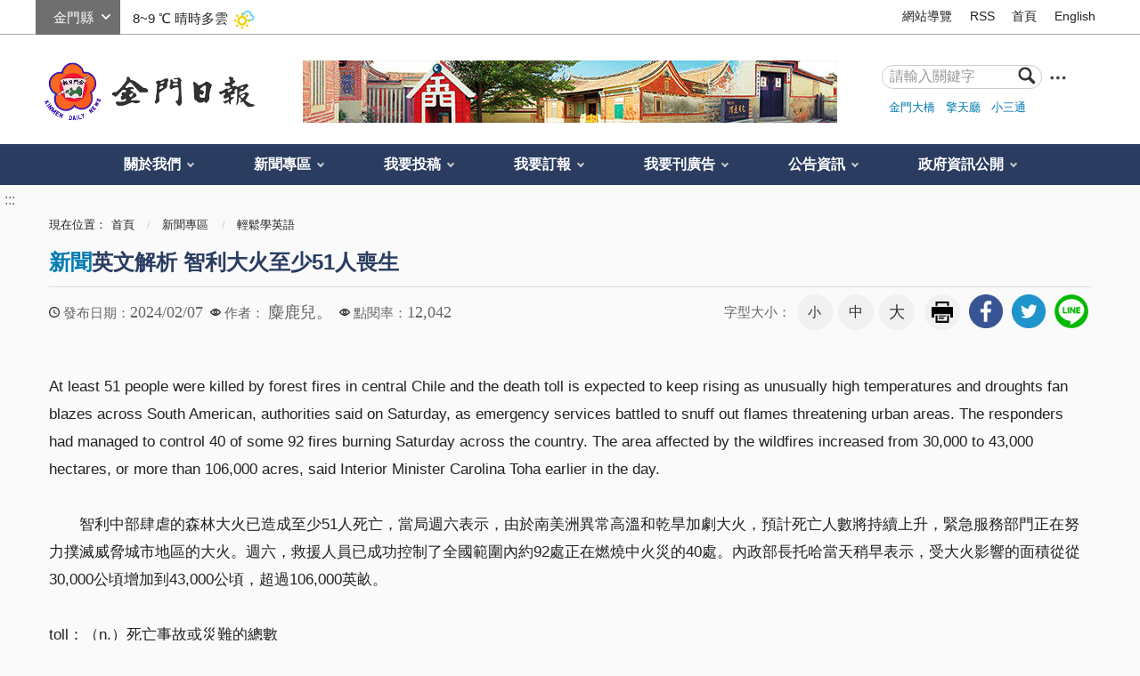

--- FILE ---
content_type: text/html; charset=utf-8
request_url: https://www.kmdn.gov.tw/1117/1271/1278/563558/
body_size: 19173
content:


<!doctype html>
<html xmlns:og='http://ogp.me/ns#' lang="zh-Hant" class="no-js">
<head>
    <meta charset="utf-8" />
    <meta name="description" content="At least 51 people were killed by forest fires in central Chile and the death toll is expected to keep rising as unusually high temperatures and droughts fan blazes across South American, authorities said on Saturday, as emergency services battled to snuff out flames threatening urban areas. The responders had managed to control 40 of some 92 fires burning Saturday across the country. The area affected by the wildfires increased from 30,000 to 43,000 hectares, or more than 106,000 acres, said Interior Minister Carolina Toha earlier in the day. 

　　智利中部肆虐的森林大火已造成至少51人死亡，當局週六表示，由於南美洲異常高溫和乾旱加劇大火，預計死亡人數將持續上升，緊急服務部門正在努力撲滅威脅城市地區的大火。週六，救援人員已成功控制了全國範圍內約92處正在燃燒中火災的40處。內政部長托哈當天稍早表示，受大火影響的面積從從30,000公頃增加到43,000公頃，超過106,000英畝。

  toll：（n.）死亡事故或災難的總數
  drought：（n.）乾旱
  fan：（v.）吹（使火更旺）
  blaze：（n.）大火; 火災; 火焰
  battle：（v.）奮戰；對抗
  snuff：（v.）消滅
  flame：（n.）火焰
  常見用於表示火焰的字有blaze、flame以及flare這三個單字，一般來說，flame這個單字用於簡單表示「一股火焰」或「火舌」，而如果要強調「燃燒過程的突然和迅速」就要使用flare這個單字，而blaze這個單字通常表示「火勢猛烈」，常見於新聞英文中，用來表示「大火」或「火災」。Flame若用來表示火災，則沒有blaze來得強烈。
  responder：（n.）首先到達現場處理緊急事件的現場急救人員
  urban：（n.）都會的；都市地區的
  hectare：（n.）公頃
　　
　　Hillside neighborhoods surrounding the coastal resort city of Vina del Mar are among those hardest hit and rescue teams were struggling to reach all the affected areas, Chilean authorities said. The president decreed a curfew in the area to help free up routes for emergency vehicles and to allow people to evacuate. Macarena Ripamonti, the mayor of Vina del Mar, described it as an “unprecedented tragedy” and said at least 372 people are missing. 
　　
　　智利當局表示，沿海旅遊城市比尼亞德爾馬週邊山區是受災最嚴重的地區，救援隊正在努力到達所有受影響地區。總統下令在該地區實施宵禁，以幫助騰出緊急車輛的路線並允許人們疏散。比尼亞德爾馬市長馬卡雷納&#183;裡帕蒙蒂 (Macarena Ripamonti) 形容這是一場「前所未有的悲劇」並表示至少有 372 人失蹤。

  coastal：（a.）位於海岸的；臨海的
  resort：（n.）度假勝地
  rescue：（n.）救援；營救
  struggle：（v.）掙扎；致力於
  decree：（v.）發出命令；下達政令
  curfew：（n.）宵禁（尤指戰爭或政治動盪時期實行的宵禁）；戒嚴
  route：（n.）路線
  evacuate：（v.）撤離
  unprecedented：（a.）史無前例的；空前的；絕無僅有的
  tragedy：（n.）悲劇

　　It is believed to be Chile&#39;s deadliest forest fire on record. The housing ministry said between 3,000 and 6,000 houses were impacted by the fires. President Gabriel Boric has declared a state of emergency to combat the forest fires encroaching on coastal cities in the Valparaiso region in central Chile and said he would make &quot;all necessary resources&quot; available to tackle the situation. Military personnel have been deployed alongside emergency services, and the cause of the fires is being investigated.
　　
　　據信這是智利有史以來最致命的森林火災。住房和城鄉建設部表示，有 3,000 至 6,000 棟房屋受到火災影響。總統加布里埃爾&#183;博里奇宣布進入緊急狀態，以撲滅侵蝕智利中部瓦爾帕萊索地區沿海城市的森林大火，並表示他將提供「所有必要的資源」來應對這種情況。軍事人員已與緊急服務人員一起部署，火災原因正在調查中。

  impact：（v.）影響
  最常用於表達「影響」的英文單字是affect，而influence會比較偏向是「思想上的影響」，若想要強調「對某人或某件事造成巨大的影響」則使用impact這個單字，有時候中文也會翻成「衝擊」，在政治或是商業上很常使用。
  deadly：（a.）致命的
  declare：（v.）宣布；宣告
  combat：（v.）戰鬥
  encroach：（v.）侵害
  tackle：（v.）處理；對付
  deploy：（v.）部署
  alongside：（prep.）與…一起
  investigate：（v.）調查">
    <meta name="keywords" content="英文原來這樣說(English Is A Piece of Cake)">
    <meta http-equiv="X-UA-Compatible" content="IE=edge">
    <meta name="viewport" content="width=device-width, initial-scale=1">
    <title>
        金門日報全球資訊網 -新聞英文解析 智利大火至少51人喪生 
    </title>
        <meta property="robots" content="At least 51 people were killed by forest fires in central Chile and the death toll is expected to keep rising as unusually high temperatures and droughts fan blazes across South American, authorities said on Saturday, as emergency services battled to snuff out flames threatening urban areas. The responders had managed to control 40 of some 92 fires burning Saturday across the country. The area affected by the wildfires increased from 30,000 to 43,000 hectares, or more than 106,000 acres, said Interior Minister Carolina Toha earlier in the day. 

　　智利中部肆虐的森林大火已造成至少51人死亡，當局週六表示，由於南美洲異常高溫和乾旱加劇大火，預計死亡人數將持續上升，緊急服務部門正在努力撲滅威脅城市地區的大火。週六，救援人員已成功控制了全國範圍內約92處正在燃燒中火災的40處。內政部長托哈當天稍早表示，受大火影響的面積從從30,000公頃增加到43,000公頃，超過106,000英畝。

  toll：（n.）死亡事故或災難的總數
  drought：（n.）乾旱
  fan：（v.）吹（使火更旺）
  blaze：（n.）大火; 火災; 火焰
  battle：（v.）奮戰；對抗
  snuff：（v.）消滅
  flame：（n.）火焰
  常見用於表示火焰的字有blaze、flame以及flare這三個單字，一般來說，flame這個單字用於簡單表示「一股火焰」或「火舌」，而如果要強調「燃燒過程的突然和迅速」就要使用flare這個單字，而blaze這個單字通常表示「火勢猛烈」，常見於新聞英文中，用來表示「大火」或「火災」。Flame若用來表示火災，則沒有blaze來得強烈。
  responder：（n.）首先到達現場處理緊急事件的現場急救人員
  urban：（n.）都會的；都市地區的
  hectare：（n.）公頃
　　
　　Hillside neighborhoods surrounding the coastal resort city of Vina del Mar are among those hardest hit and rescue teams were struggling to reach all the affected areas, Chilean authorities said. The president decreed a curfew in the area to help free up routes for emergency vehicles and to allow people to evacuate. Macarena Ripamonti, the mayor of Vina del Mar, described it as an “unprecedented tragedy” and said at least 372 people are missing. 
　　
　　智利當局表示，沿海旅遊城市比尼亞德爾馬週邊山區是受災最嚴重的地區，救援隊正在努力到達所有受影響地區。總統下令在該地區實施宵禁，以幫助騰出緊急車輛的路線並允許人們疏散。比尼亞德爾馬市長馬卡雷納&#183;裡帕蒙蒂 (Macarena Ripamonti) 形容這是一場「前所未有的悲劇」並表示至少有 372 人失蹤。

  coastal：（a.）位於海岸的；臨海的
  resort：（n.）度假勝地
  rescue：（n.）救援；營救
  struggle：（v.）掙扎；致力於
  decree：（v.）發出命令；下達政令
  curfew：（n.）宵禁（尤指戰爭或政治動盪時期實行的宵禁）；戒嚴
  route：（n.）路線
  evacuate：（v.）撤離
  unprecedented：（a.）史無前例的；空前的；絕無僅有的
  tragedy：（n.）悲劇

　　It is believed to be Chile&#39;s deadliest forest fire on record. The housing ministry said between 3,000 and 6,000 houses were impacted by the fires. President Gabriel Boric has declared a state of emergency to combat the forest fires encroaching on coastal cities in the Valparaiso region in central Chile and said he would make &quot;all necessary resources&quot; available to tackle the situation. Military personnel have been deployed alongside emergency services, and the cause of the fires is being investigated.
　　
　　據信這是智利有史以來最致命的森林火災。住房和城鄉建設部表示，有 3,000 至 6,000 棟房屋受到火災影響。總統加布里埃爾&#183;博里奇宣布進入緊急狀態，以撲滅侵蝕智利中部瓦爾帕萊索地區沿海城市的森林大火，並表示他將提供「所有必要的資源」來應對這種情況。軍事人員已與緊急服務人員一起部署，火災原因正在調查中。

  impact：（v.）影響
  最常用於表達「影響」的英文單字是affect，而influence會比較偏向是「思想上的影響」，若想要強調「對某人或某件事造成巨大的影響」則使用impact這個單字，有時候中文也會翻成「衝擊」，在政治或是商業上很常使用。
  deadly：（a.）致命的
  declare：（v.）宣布；宣告
  combat：（v.）戰鬥
  encroach：（v.）侵害
  tackle：（v.）處理；對付
  deploy：（v.）部署
  alongside：（prep.）與…一起
  investigate：（v.）調查" />
        <meta property="googlebot" content="At least 51 people were killed by forest fires in central Chile and the death toll is expected to keep rising as unusually high temperatures and droughts fan blazes across South American, authorities said on Saturday, as emergency services battled to snuff out flames threatening urban areas. The responders had managed to control 40 of some 92 fires burning Saturday across the country. The area affected by the wildfires increased from 30,000 to 43,000 hectares, or more than 106,000 acres, said Interior Minister Carolina Toha earlier in the day. 

　　智利中部肆虐的森林大火已造成至少51人死亡，當局週六表示，由於南美洲異常高溫和乾旱加劇大火，預計死亡人數將持續上升，緊急服務部門正在努力撲滅威脅城市地區的大火。週六，救援人員已成功控制了全國範圍內約92處正在燃燒中火災的40處。內政部長托哈當天稍早表示，受大火影響的面積從從30,000公頃增加到43,000公頃，超過106,000英畝。

  toll：（n.）死亡事故或災難的總數
  drought：（n.）乾旱
  fan：（v.）吹（使火更旺）
  blaze：（n.）大火; 火災; 火焰
  battle：（v.）奮戰；對抗
  snuff：（v.）消滅
  flame：（n.）火焰
  常見用於表示火焰的字有blaze、flame以及flare這三個單字，一般來說，flame這個單字用於簡單表示「一股火焰」或「火舌」，而如果要強調「燃燒過程的突然和迅速」就要使用flare這個單字，而blaze這個單字通常表示「火勢猛烈」，常見於新聞英文中，用來表示「大火」或「火災」。Flame若用來表示火災，則沒有blaze來得強烈。
  responder：（n.）首先到達現場處理緊急事件的現場急救人員
  urban：（n.）都會的；都市地區的
  hectare：（n.）公頃
　　
　　Hillside neighborhoods surrounding the coastal resort city of Vina del Mar are among those hardest hit and rescue teams were struggling to reach all the affected areas, Chilean authorities said. The president decreed a curfew in the area to help free up routes for emergency vehicles and to allow people to evacuate. Macarena Ripamonti, the mayor of Vina del Mar, described it as an “unprecedented tragedy” and said at least 372 people are missing. 
　　
　　智利當局表示，沿海旅遊城市比尼亞德爾馬週邊山區是受災最嚴重的地區，救援隊正在努力到達所有受影響地區。總統下令在該地區實施宵禁，以幫助騰出緊急車輛的路線並允許人們疏散。比尼亞德爾馬市長馬卡雷納&#183;裡帕蒙蒂 (Macarena Ripamonti) 形容這是一場「前所未有的悲劇」並表示至少有 372 人失蹤。

  coastal：（a.）位於海岸的；臨海的
  resort：（n.）度假勝地
  rescue：（n.）救援；營救
  struggle：（v.）掙扎；致力於
  decree：（v.）發出命令；下達政令
  curfew：（n.）宵禁（尤指戰爭或政治動盪時期實行的宵禁）；戒嚴
  route：（n.）路線
  evacuate：（v.）撤離
  unprecedented：（a.）史無前例的；空前的；絕無僅有的
  tragedy：（n.）悲劇

　　It is believed to be Chile&#39;s deadliest forest fire on record. The housing ministry said between 3,000 and 6,000 houses were impacted by the fires. President Gabriel Boric has declared a state of emergency to combat the forest fires encroaching on coastal cities in the Valparaiso region in central Chile and said he would make &quot;all necessary resources&quot; available to tackle the situation. Military personnel have been deployed alongside emergency services, and the cause of the fires is being investigated.
　　
　　據信這是智利有史以來最致命的森林火災。住房和城鄉建設部表示，有 3,000 至 6,000 棟房屋受到火災影響。總統加布里埃爾&#183;博里奇宣布進入緊急狀態，以撲滅侵蝕智利中部瓦爾帕萊索地區沿海城市的森林大火，並表示他將提供「所有必要的資源」來應對這種情況。軍事人員已與緊急服務人員一起部署，火災原因正在調查中。

  impact：（v.）影響
  最常用於表達「影響」的英文單字是affect，而influence會比較偏向是「思想上的影響」，若想要強調「對某人或某件事造成巨大的影響」則使用impact這個單字，有時候中文也會翻成「衝擊」，在政治或是商業上很常使用。
  deadly：（a.）致命的
  declare：（v.）宣布；宣告
  combat：（v.）戰鬥
  encroach：（v.）侵害
  tackle：（v.）處理；對付
  deploy：（v.）部署
  alongside：（prep.）與…一起
  investigate：（v.）調查" />
        <meta name="section" property="article:section" itemprop="articleSection" content="輕鬆學英語" />
        <meta name="parsely-section" content="輕鬆學英語" data-ephemeral="true" />
    <meta name="DC.Title" content="英文原來這樣說(English Is A Piece of Cake)">
    <meta name="DC.Subject" content="英文原來這樣說(English Is A Piece of Cake)">
    <meta name="DC.Creator" content="金門日報">
    <meta name="DC.Description" content="At least 51 people were killed by forest fires in central Chile and the death toll is expected to keep rising as unusually high temperatures and droughts fan blazes across South American, authorities said on Saturday, as emergency services battled to snuff out flames threatening urban areas. The responders had managed to control 40 of some 92 fires burning Saturday across the country. The area affected by the wildfires increased from 30,000 to 43,000 hectares, or more than 106,000 acres, said Interior Minister Carolina Toha earlier in the day. 

　　智利中部肆虐的森林大火已造成至少51人死亡，當局週六表示，由於南美洲異常高溫和乾旱加劇大火，預計死亡人數將持續上升，緊急服務部門正在努力撲滅威脅城市地區的大火。週六，救援人員已成功控制了全國範圍內約92處正在燃燒中火災的40處。內政部長托哈當天稍早表示，受大火影響的面積從從30,000公頃增加到43,000公頃，超過106,000英畝。

  toll：（n.）死亡事故或災難的總數
  drought：（n.）乾旱
  fan：（v.）吹（使火更旺）
  blaze：（n.）大火; 火災; 火焰
  battle：（v.）奮戰；對抗
  snuff：（v.）消滅
  flame：（n.）火焰
  常見用於表示火焰的字有blaze、flame以及flare這三個單字，一般來說，flame這個單字用於簡單表示「一股火焰」或「火舌」，而如果要強調「燃燒過程的突然和迅速」就要使用flare這個單字，而blaze這個單字通常表示「火勢猛烈」，常見於新聞英文中，用來表示「大火」或「火災」。Flame若用來表示火災，則沒有blaze來得強烈。
  responder：（n.）首先到達現場處理緊急事件的現場急救人員
  urban：（n.）都會的；都市地區的
  hectare：（n.）公頃
　　
　　Hillside neighborhoods surrounding the coastal resort city of Vina del Mar are among those hardest hit and rescue teams were struggling to reach all the affected areas, Chilean authorities said. The president decreed a curfew in the area to help free up routes for emergency vehicles and to allow people to evacuate. Macarena Ripamonti, the mayor of Vina del Mar, described it as an “unprecedented tragedy” and said at least 372 people are missing. 
　　
　　智利當局表示，沿海旅遊城市比尼亞德爾馬週邊山區是受災最嚴重的地區，救援隊正在努力到達所有受影響地區。總統下令在該地區實施宵禁，以幫助騰出緊急車輛的路線並允許人們疏散。比尼亞德爾馬市長馬卡雷納&#183;裡帕蒙蒂 (Macarena Ripamonti) 形容這是一場「前所未有的悲劇」並表示至少有 372 人失蹤。

  coastal：（a.）位於海岸的；臨海的
  resort：（n.）度假勝地
  rescue：（n.）救援；營救
  struggle：（v.）掙扎；致力於
  decree：（v.）發出命令；下達政令
  curfew：（n.）宵禁（尤指戰爭或政治動盪時期實行的宵禁）；戒嚴
  route：（n.）路線
  evacuate：（v.）撤離
  unprecedented：（a.）史無前例的；空前的；絕無僅有的
  tragedy：（n.）悲劇

　　It is believed to be Chile&#39;s deadliest forest fire on record. The housing ministry said between 3,000 and 6,000 houses were impacted by the fires. President Gabriel Boric has declared a state of emergency to combat the forest fires encroaching on coastal cities in the Valparaiso region in central Chile and said he would make &quot;all necessary resources&quot; available to tackle the situation. Military personnel have been deployed alongside emergency services, and the cause of the fires is being investigated.
　　
　　據信這是智利有史以來最致命的森林火災。住房和城鄉建設部表示，有 3,000 至 6,000 棟房屋受到火災影響。總統加布里埃爾&#183;博里奇宣布進入緊急狀態，以撲滅侵蝕智利中部瓦爾帕萊索地區沿海城市的森林大火，並表示他將提供「所有必要的資源」來應對這種情況。軍事人員已與緊急服務人員一起部署，火災原因正在調查中。

  impact：（v.）影響
  最常用於表達「影響」的英文單字是affect，而influence會比較偏向是「思想上的影響」，若想要強調「對某人或某件事造成巨大的影響」則使用impact這個單字，有時候中文也會翻成「衝擊」，在政治或是商業上很常使用。
  deadly：（a.）致命的
  declare：（v.）宣布；宣告
  combat：（v.）戰鬥
  encroach：（v.）侵害
  tackle：（v.）處理；對付
  deploy：（v.）部署
  alongside：（prep.）與…一起
  investigate：（v.）調查">
    <meta name="DC.Publisher" content="金門日報">
    <meta name="DC.Contributor" content="金門日報">
    <meta name="DC.coverage.t.max" content="2000-01-01">
    <meta name="DC.coverage.t.min" content="2000-01-01">
    <meta name="DC.Date" content="2015-08-14 03:58">
    <meta name="DC.Type" content="page">
    <meta name="DC.Format" content="HTML">
    <meta name="DC.Identifier" content="371015300L">
    <meta name="DC.Relation" content="金門縣金門日報社首頁">
    <meta name="DC.Source" content="金門縣金門日報社">
    <meta name="DC.Language" content="zh-TW">
    <meta name="DC.Coverage" content="2000-01-01">
    <meta name="DC.Rights" content="2075-12-31">
    <meta name="Category.Cake" content="J40">
    <meta name="Category.Theme" content="9Z0">
    <meta name="Category.Service" content="IZ0">
    <meta property="og:title" content="-新聞英文解析 智利大火至少51人喪生 " />
    <meta property="og:description" content="At least 51 people were killed by forest fires in central Chile and the death toll is expected to keep rising as unusually high temperatures and droughts fan blazes across South American, authorities said on Saturday, as emergency services battled to snuff out flames threatening urban areas. The responders had managed to control 40 of some 92 fires burning Saturday across the country. The area affected by the wildfires increased from 30,000 to 43,000 hectares, or more than 106,000 acres, said Interior Minister Carolina Toha earlier in the day. 

　　智利中部肆虐的森林大火已造成至少51人死亡，當局週六表示，由於南美洲異常高溫和乾旱加劇大火，預計死亡人數將持續上升，緊急服務部門正在努力撲滅威脅城市地區的大火。週六，救援人員已成功控制了全國範圍內約92處正在燃燒中火災的40處。內政部長托哈當天稍早表示，受大火影響的面積從從30,000公頃增加到43,000公頃，超過106,000英畝。

  toll：（n.）死亡事故或災難的總數
  drought：（n.）乾旱
  fan：（v.）吹（使火更旺）
  blaze：（n.）大火; 火災; 火焰
  battle：（v.）奮戰；對抗
  snuff：（v.）消滅
  flame：（n.）火焰
  常見用於表示火焰的字有blaze、flame以及flare這三個單字，一般來說，flame這個單字用於簡單表示「一股火焰」或「火舌」，而如果要強調「燃燒過程的突然和迅速」就要使用flare這個單字，而blaze這個單字通常表示「火勢猛烈」，常見於新聞英文中，用來表示「大火」或「火災」。Flame若用來表示火災，則沒有blaze來得強烈。
  responder：（n.）首先到達現場處理緊急事件的現場急救人員
  urban：（n.）都會的；都市地區的
  hectare：（n.）公頃
　　
　　Hillside neighborhoods surrounding the coastal resort city of Vina del Mar are among those hardest hit and rescue teams were struggling to reach all the affected areas, Chilean authorities said. The president decreed a curfew in the area to help free up routes for emergency vehicles and to allow people to evacuate. Macarena Ripamonti, the mayor of Vina del Mar, described it as an “unprecedented tragedy” and said at least 372 people are missing. 
　　
　　智利當局表示，沿海旅遊城市比尼亞德爾馬週邊山區是受災最嚴重的地區，救援隊正在努力到達所有受影響地區。總統下令在該地區實施宵禁，以幫助騰出緊急車輛的路線並允許人們疏散。比尼亞德爾馬市長馬卡雷納&#183;裡帕蒙蒂 (Macarena Ripamonti) 形容這是一場「前所未有的悲劇」並表示至少有 372 人失蹤。

  coastal：（a.）位於海岸的；臨海的
  resort：（n.）度假勝地
  rescue：（n.）救援；營救
  struggle：（v.）掙扎；致力於
  decree：（v.）發出命令；下達政令
  curfew：（n.）宵禁（尤指戰爭或政治動盪時期實行的宵禁）；戒嚴
  route：（n.）路線
  evacuate：（v.）撤離
  unprecedented：（a.）史無前例的；空前的；絕無僅有的
  tragedy：（n.）悲劇

　　It is believed to be Chile&#39;s deadliest forest fire on record. The housing ministry said between 3,000 and 6,000 houses were impacted by the fires. President Gabriel Boric has declared a state of emergency to combat the forest fires encroaching on coastal cities in the Valparaiso region in central Chile and said he would make &quot;all necessary resources&quot; available to tackle the situation. Military personnel have been deployed alongside emergency services, and the cause of the fires is being investigated.
　　
　　據信這是智利有史以來最致命的森林火災。住房和城鄉建設部表示，有 3,000 至 6,000 棟房屋受到火災影響。總統加布里埃爾&#183;博里奇宣布進入緊急狀態，以撲滅侵蝕智利中部瓦爾帕萊索地區沿海城市的森林大火，並表示他將提供「所有必要的資源」來應對這種情況。軍事人員已與緊急服務人員一起部署，火災原因正在調查中。

  impact：（v.）影響
  最常用於表達「影響」的英文單字是affect，而influence會比較偏向是「思想上的影響」，若想要強調「對某人或某件事造成巨大的影響」則使用impact這個單字，有時候中文也會翻成「衝擊」，在政治或是商業上很常使用。
  deadly：（a.）致命的
  declare：（v.）宣布；宣告
  combat：（v.）戰鬥
  encroach：（v.）侵害
  tackle：（v.）處理；對付
  deploy：（v.）部署
  alongside：（prep.）與…一起
  investigate：（v.）調查" />
    <meta property="og:type" content="website" />
    <meta property="og:url" content="https://www.kmdn.gov.tw/1117/1271/1278/255714/" />
    <meta property="og:image" content="https://www.kmdn.gov.tw/media/131565/fblogo-ss.jpg" />
    <!-- slick css-->
    <link href="/Content/A/vendor/slick/slick.css" rel="stylesheet">
    <link href="/Content/A/vendor/slick/slick-theme.css" rel="stylesheet">
        <!-- hyUI css -->
    <link rel="stylesheet" href="/Content/A/css/hyui.css">
    <!-- favicon -->
    <link href="/Content/A/images/favicon.png" rel="icon" type="image/x-icon">
    <!--HTML5 Shim and Respond.js IE8 support of HTML5 elements and media queries [if lt IE 9]>
    <script src="/Content/A/js/html5shiv.js"></script>
    <script src="/Content/A/js/respond.min.js"></script>
    <![endif]-->
    <script type="text/javascript" src="/Content/A/js/jquery-3.5.1.min.js"></script>
    <script>
        (function (i, s, o, g, r, a, m) {
            i['GoogleAnalyticsObject'] = r; i[r] = i[r] || function () {
                (i[r].q = i[r].q || []).push(arguments)
            }, i[r].l = 1 * new Date(); a = s.createElement(o),
                m = s.getElementsByTagName(o)[0]; a.async = 1; a.src = g; m.parentNode.insertBefore(a, m)
        })(window, document, 'script', '//www.google-analytics.com/analytics.js', 'ga');

        ga('create', 'UA-66284228-1', 'auto');
        ga('send', 'pageview');
    </script>
    
            <!--
            <link rel="stylesheet" href="/Content/A/css/">
            
                -->
        
</head>
<body>
    <!-- 直接跳主內容區 -->
    <a class="goCenter" href="#center" tabindex="1" title="按Enter到主內容區">按Enter到主內容區</a>
    <!-- wrapper Start -->
    <div class="wrapper">
        

<header class="header">
    <div class="container">
        <a class="accesskey" href="#aU" id="aU" accesskey="U" title="網站標題" tabindex="2">:::</a>
<!-- navigation Start -->
<nav class="navigation">
        <script>
            var iniWtID = "wtIniv";
            function changeWt(myId) {
                $("#wtIniv").remove();
                $("#" + iniWtID).hide();
                $("#wt" + myId).show();
                iniWtID = "wt" + myId;
            }
            $(document).ready(function () {
                $("#wtchange").change(function () {
                    var myId = $(this).val();
                    changeWt(myId);
                });
            });
        </script>
        <div class="weather">
            <div class="form_grp">
                <label for="wtchange">選縣市</label>
                <select name="wtchange" id="wtchange">
                        <option value="嘉義縣" >嘉義縣</option>
                        <option value="新北市" >新北市</option>
                        <option value="嘉義市" >嘉義市</option>
                        <option value="新竹縣" >新竹縣</option>
                        <option value="新竹市" >新竹市</option>
                        <option value="臺北市" >臺北市</option>
                        <option value="臺南市" >臺南市</option>
                        <option value="宜蘭縣" >宜蘭縣</option>
                        <option value="苗栗縣" >苗栗縣</option>
                        <option value="雲林縣" >雲林縣</option>
                        <option value="花蓮縣" >花蓮縣</option>
                        <option value="臺中市" >臺中市</option>
                        <option value="臺東縣" >臺東縣</option>
                        <option value="桃園市" >桃園市</option>
                        <option value="南投縣" >南投縣</option>
                        <option value="高雄市" >高雄市</option>
                        <option value="金門縣" selected='selected'>金門縣</option>
                        <option value="屏東縣" >屏東縣</option>
                        <option value="基隆市" >基隆市</option>
                        <option value="澎湖縣" >澎湖縣</option>
                        <option value="彰化縣" >彰化縣</option>
                        <option value="連江縣" >連江縣</option>
                </select>
            </div>
            <div id="wtIniv" class="temp">
                    <span> 8~9 ℃ </span><span>晴時多雲</span><img src="/Content/A/images/weathericon/2.png" alt="">
            </div>
                <div id="wt嘉義縣" class="temp" style="display:none;">
                    <span> 12~15 ℃ </span><span>多雲</span><img src="/Content/A/images/weathericon/4.png" alt="">
                </div>
                <div id="wt新北市" class="temp" style="display:none;">
                    <span> 12~12 ℃ </span><span>陰短暫雨</span><img src="/Content/A/images/weathericon/11.png" alt="">
                </div>
                <div id="wt嘉義市" class="temp" style="display:none;">
                    <span> 12~15 ℃ </span><span>多雲時陰</span><img src="/Content/A/images/weathericon/5.png" alt="">
                </div>
                <div id="wt新竹縣" class="temp" style="display:none;">
                    <span> 12~12 ℃ </span><span>陰天</span><img src="/Content/A/images/weathericon/7.png" alt="">
                </div>
                <div id="wt新竹市" class="temp" style="display:none;">
                    <span> 12~12 ℃ </span><span>陰天</span><img src="/Content/A/images/weathericon/7.png" alt="">
                </div>
                <div id="wt臺北市" class="temp" style="display:none;">
                    <span> 12~13 ℃ </span><span>陰短暫雨</span><img src="/Content/A/images/weathericon/11.png" alt="">
                </div>
                <div id="wt臺南市" class="temp" style="display:none;">
                    <span> 13~16 ℃ </span><span>多雲</span><img src="/Content/A/images/weathericon/4.png" alt="">
                </div>
                <div id="wt宜蘭縣" class="temp" style="display:none;">
                    <span> 13~13 ℃ </span><span>陰短暫雨</span><img src="/Content/A/images/weathericon/11.png" alt="">
                </div>
                <div id="wt苗栗縣" class="temp" style="display:none;">
                    <span> 11~13 ℃ </span><span>陰時多雲</span><img src="/Content/A/images/weathericon/6.png" alt="">
                </div>
                <div id="wt雲林縣" class="temp" style="display:none;">
                    <span> 12~15 ℃ </span><span>多雲時陰</span><img src="/Content/A/images/weathericon/5.png" alt="">
                </div>
                <div id="wt花蓮縣" class="temp" style="display:none;">
                    <span> 15~15 ℃ </span><span>陰天</span><img src="/Content/A/images/weathericon/7.png" alt="">
                </div>
                <div id="wt臺中市" class="temp" style="display:none;">
                    <span> 13~15 ℃ </span><span>陰時多雲</span><img src="/Content/A/images/weathericon/6.png" alt="">
                </div>
                <div id="wt臺東縣" class="temp" style="display:none;">
                    <span> 15~16 ℃ </span><span>陰天</span><img src="/Content/A/images/weathericon/7.png" alt="">
                </div>
                <div id="wt桃園市" class="temp" style="display:none;">
                    <span> 12~12 ℃ </span><span>陰短暫雨</span><img src="/Content/A/images/weathericon/11.png" alt="">
                </div>
                <div id="wt南投縣" class="temp" style="display:none;">
                    <span> 11~15 ℃ </span><span>多雲時陰</span><img src="/Content/A/images/weathericon/5.png" alt="">
                </div>
                <div id="wt高雄市" class="temp" style="display:none;">
                    <span> 14~18 ℃ </span><span>晴時多雲</span><img src="/Content/A/images/weathericon/2.png" alt="">
                </div>
                <div id="wt金門縣" class="temp" style="display:none;">
                    <span> 8~9 ℃ </span><span>晴時多雲</span><img src="/Content/A/images/weathericon/2.png" alt="">
                </div>
                <div id="wt屏東縣" class="temp" style="display:none;">
                    <span> 14~19 ℃ </span><span>晴時多雲</span><img src="/Content/A/images/weathericon/2.png" alt="">
                </div>
                <div id="wt基隆市" class="temp" style="display:none;">
                    <span> 13~13 ℃ </span><span>陰有雨</span><img src="/Content/A/images/weathericon/14.png" alt="">
                </div>
                <div id="wt澎湖縣" class="temp" style="display:none;">
                    <span> 15~15 ℃ </span><span>陰天</span><img src="/Content/A/images/weathericon/7.png" alt="">
                </div>
                <div id="wt彰化縣" class="temp" style="display:none;">
                    <span> 13~15 ℃ </span><span>陰時多雲</span><img src="/Content/A/images/weathericon/6.png" alt="">
                </div>
                <div id="wt連江縣" class="temp" style="display:none;">
                    <span> 7~8 ℃ </span><span>陰天</span><img src="/Content/A/images/weathericon/7.png" alt="">
                </div>
        </div>
        <!-- weather END -->
                    <ul>
                            <li><a href="/1119/3090/" target="_self" title="網站導覽">網站導覽</a></li>
                            <li><a href="/1119/1120/1409/" target="_self" title="RSS">RSS</a></li>
                            <li><a href="https://www.kmdn.gov.tw/" target="_self" title="首頁">首頁</a></li>
                            <li><a href="https://www.kmdn.gov.tw/350690/350692/350693/" target="_self" title="English">English</a></li>

                </ul>
</nav>
<!-- navigation End -->
<div class="flex_wrapper">
    <h1>
        <a href="https://www.kmdn.gov.tw" title="logo"><img src="/Content/A//images/logo.png" alt="回首頁" /></a>
    </h1>
    <div class="banner_area">
                        <img src="/media/114257642/金門日報社預設圖.jpg" alt="" />

    </div>

    <!-- Search Start -->
    <div class="search">
        <div class="form_grp">
            <form action="/1119/查詢結果條列/">
                <label for="searchkey">搜尋</label>
                <input name="q" id="searchkey" type="text" placeholder="請輸入關鍵字" accesskey="S">
                <input name="searchsubmit" type="submit" title="查詢" value="查詢" />
            </form>
        </div>
        <a target="_blank" class="search_advanced" href="http://www.google.com.tw/advanced_search?hl=zh-TW&amp;amp;as_q=&amp;amp;num=100&amp;amp;as_sitesearch=https://www.kmdn.gov.tw&amp;amp;sitetitle" title="進階查詢(另開新視窗)"><img src="/Content/A//images/icon_search_more.png" alt="進階查詢(另開新視窗)"></a>
        <div class="keywordHot">
                    <ul>
                            <li><a href="/1119/查詢結果條列/?q=金門大橋" title="金門大橋">金門大橋</a></li>
                            <li><a href="/1119/查詢結果條列/?q=擎天廳" title="擎天廳">擎天廳</a></li>
                            <li><a href="/1119/查詢結果條列/?q=小三通" title="小三通">小三通</a></li>
                    </ul>
        </div>
    </div>
</div>
<!-- Search End -->
<!-- noscript -->
<noscript>
    您的瀏覽器不支援JavaScript語法，JavaScript語法並不影響內容的陳述。您可使用按鍵盤上的Ctrl鍵+ (+)鍵放大/(-)鍵縮小來改變字型大小；回到上一頁可使用瀏覽器提供的 Alt+左方向鍵(←) 快速鍵功能；列印可使用瀏覽器提供的(Ctrl+P)功能。您的瀏覽器，不支援script語法，若您的瀏覽器無法支援請點選此超連結 <a href="#" title="網站導覽">網站導覽</a>
</noscript>
        <!-- menu Start -->
        <nav class="menu">
            <ul>
        <li>
            <a href="/1117/1059/" title="關於我們">關於我們</a>
    <ul>
            <li>
                <a href="/1117/1059/1379/1375/" title="歷史沿革" target="_self">歷史沿革</a>
            </li>
            <li>
                <a href="/1117/1059/1380/1073/" title="地理位置" target="_self">地理位置</a>
            </li>
            <li>
                <a href="/1117/1059/1066/1070/" title="社長簡歷" target="_self">社長簡歷</a>
            </li>
            <li>
                <a href="/1117/1059/1382/" title="便民服務" target="_self">便民服務</a>
            </li>
            <li>
                <a href="/1117/1059/2947/" title="意見信箱" target="_self">意見信箱</a>
            </li>
            <li>
                <a href="/1117/1059/1156/" title="檔案下載" target="_self">檔案下載</a>
            </li>
            <li>
                <a href="https://www.facebook.com/kinmendailynews/" title="粉絲專頁(另開新視窗)" target="_blank">粉絲專頁</a>
            </li>
    </ul>
        </li>
        <li>
            <a href="/1117/1271/" title="新聞專區">新聞專區</a>
    <ul>
            <li>
                <a href="/1117/1271/287081/" title="快訊" target="_self">快訊</a>
            </li>
            <li>
                <a href="/1117/1271/1272/" title="地方新聞" target="_self">地方新聞</a>
            </li>
            <li>
                <a href="/1117/1271/1273/" title="社論" target="_self">社論</a>
            </li>
            <li>
                <a href="/1117/1271/1274/" title="副刊文學" target="_self">副刊文學</a>
            </li>
            <li>
                <a href="/1117/1271/1275/" title="浯江夜話" target="_self">浯江夜話</a>
            </li>
            <li>
                <a href="/1117/1271/1277/" title="學生園地" target="_self">學生園地</a>
            </li>
            <li>
                <a href="/1117/1271/4189/" title="金經樂道" target="_self">金經樂道</a>
            </li>
            <li>
                <a href="/1117/1271/1276/" title="言論廣場" target="_self">言論廣場</a>
            </li>
            <li>
                <a href="/1117/1271/1278/" title="輕鬆學英語" target="_self">輕鬆學英語</a>
            </li>
            <li>
                <a href="/1117/1271/1279/" title="僑訊" target="_self">僑訊</a>
            </li>
            <li>
                <a href="/1117/1271/361204/" title="水陸法會" target="_self">水陸法會</a>
            </li>
    </ul>
        </li>
        <li>
            <a href="/1117/300550/" title="我要投稿">我要投稿</a>
    <ul>
            <li>
                <a href="/1117/300550/300744/300745/" title="文章投稿" target="_self">文章投稿</a>
            </li>
    </ul>
        </li>
        <li>
            <a href="/1117/300551/" title="我要訂報">我要訂報</a>
    <ul>
            <li>
                <a href="/1117/300551/1153/" title="訂報服務" target="_self">訂報服務</a>
            </li>
            <li>
                <a href="/1117/300551/1401/" title="訂閱電子報" target="_self">訂閱電子報</a>
            </li>
    </ul>
        </li>
        <li>
            <a href="/1117/357462/" title="我要刊廣告">我要刊廣告</a>
    <ul>
            <li>
                <a href="/1117/357462/302053/302054/" title="刊登廣告" target="_self">刊登廣告</a>
            </li>
            <li>
                <a href="/1117/357462/359895/359896/" title="刊登訃聞" target="_self">刊登訃聞</a>
            </li>
            <li>
                <a href="/1117/357462/307556/307560/" title="刊登網路廣告" target="_self">刊登網路廣告</a>
            </li>
    </ul>
        </li>
        <li>
            <a href="/1117/271930/" title="公告資訊">公告資訊</a>
    <ul>
            <li>
                <a href="/1117/271930/271932/365090/" title="徵才" target="_self">徵才</a>
            </li>
            <li>
                <a href="/1117/271930/1114/" title="友善連結" target="_self">友善連結</a>
            </li>
            <li>
                <a href="/1117/271930/1113/" title="相片媒體專區" target="_self">相片媒體專區</a>
            </li>
            <li>
                <a href="/1117/271930/1160/" title="常見問答" target="_self">常見問答</a>
            </li>
    </ul>
        </li>
        <li>
            <a href="/1117/291248/" title="政府資訊公開">政府資訊公開</a>
    <ul>
            <li>
                <a href="/1117/291248/291249/291253/" title="組織職掌" target="_self">組織職掌</a>
            </li>
            <li>
                <a href="/1117/291248/291251/291254/" title="聯絡資訊" target="_self">聯絡資訊</a>
            </li>
            <li>
                <a href="/1117/291248/291250/" title="預算及決算書" target="_self">預算及決算書</a>
            </li>
            <li>
                <a href="/1117/291248/298701/" title="大事紀專區" target="_self">大事紀專區</a>
            </li>
    </ul>
        </li>
            </ul>
        </nav>
        <!-- menu End -->
    </div>
</header>

<div id="center" class="main innerpage">
    <!-- 內頁新增一個classname-->
    <a class="accesskey" href="#aC" id="aC" accesskey="C" title="主要內容區">:::</a>
    <div class="container">

        <div class="breadcrumb">
            現在位置：<ul>
                        <li><a href="/" title="首頁">首頁</a></li>
                        <li>
                            <a href="/1117/1271/" title="新聞專區">新聞專區</a>
                        </li>
                        <li>
                            <a href="/1117/1271/1278/" title="輕鬆學英語">輕鬆學英語</a>
                        </li>
                
            </ul>
        </div>
        
    <h2 class="title">
            <span>新聞</span>英文解析 智利大火至少51人喪生     </h2>
    <div class="function_panel">
        <div class="publish_time">
            <span>發布日期：</span><time>2024/02/07</time>
        </div>
            <div class="click_rate">
                <span>作者：</span>
                <span class="times">
麋鹿兒。                    
                </span>
            </div>
        <div class="click_rate">
            <span>點閱率：</span><span class="times">12,042</span>
        </div>
        
        <!-- 文字大小 -->
        <div class="font_size">
            <span>字型大小：</span>
            <!-- 英文用<span>font-size：</span> -->
            <ul>
                <li><a href="#" class="small" title="字級:小">小</a></li>
                <li><a href="#" class="medium" title="字級:中">中</a></li>
                <li><a href="#" class="large" title="字級:大">大</a></li>
            </ul>
        </div>
        <!-- function功能區塊 -->
        <div class="function">
            <ul>
                <li class="print"><a href="?cprint=pt" title="友善列印" role="link">友善列印</a></li>
            </ul>
        </div>
        <div class="share">
            <ul>
                <li><a href="http://www.facebook.com/share.php?u=https://www.kmdn.gov.tw/1117/1271/1278/563558/" title="facebook" role="link"><img src="/Content/A/images/basic/icon_facebook.png" alt="facebook"></a></li>
                <li><a href="https://twitter.com/share?text=新聞英文解析 智利大火至少51人喪生 &url=https://www.kmdn.gov.tw/1117/1271/1278/563558/" title="twitter" role="link"><img src="/Content/A/images/basic/icon_twitter.png" alt="twitter"></a></li>
                <li><a href="http://line.me/R/msg/text/?https://www.kmdn.gov.tw/1117/1271/1278/563558/" title="line" role="link"><img src="/Content/A/images/basic/icon_line.png" alt="line"></a></li>
            </ul>
        </div>

    </div>
    <section class="cp">
        <p>
    At  least  51  people  were  killed  by  forest  fires  in  central  Chile  and  the  death  toll  is  expected  to  keep  rising  as  unusually  high  temperatures  and  droughts  fan  blazes  across  South  American,  authorities  said  on  Saturday,  as  emergency  services  battled  to  snuff  out  flames  threatening  urban  areas.  The  responders  had  managed  to  control  40  of  some  92  fires  burning  Saturday  across  the  country.  The  area  affected  by  the  wildfires  increased  from  30,000  to  43,000  hectares,  or  more  than  106,000  acres,  said  Interior  Minister  Carolina  Toha  earlier  in  the  day.  <br/><br/>　　智利中部肆虐的森林大火已造成至少51人死亡，當局週六表示，由於南美洲異常高溫和乾旱加劇大火，預計死亡人數將持續上升，緊急服務部門正在努力撲滅威脅城市地區的大火。週六，救援人員已成功控制了全國範圍內約92處正在燃燒中火災的40處。內政部長托哈當天稍早表示，受大火影響的面積從從30,000公頃增加到43,000公頃，超過106,000英畝。<br/><br/>    toll：（n.）死亡事故或災難的總數<br/>    drought：（n.）乾旱<br/>    fan：（v.）吹（使火更旺）<br/>    blaze：（n.）大火;  火災;  火焰<br/>    battle：（v.）奮戰；對抗<br/>    snuff：（v.）消滅<br/>    flame：（n.）火焰<br/>    常見用於表示火焰的字有blaze、flame以及flare這三個單字，一般來說，flame這個單字用於簡單表示「一股火焰」或「火舌」，而如果要強調「燃燒過程的突然和迅速」就要使用flare這個單字，而blaze這個單字通常表示「火勢猛烈」，常見於新聞英文中，用來表示「大火」或「火災」。Flame若用來表示火災，則沒有blaze來得強烈。<br/>    responder：（n.）首先到達現場處理緊急事件的現場急救人員<br/>    urban：（n.）都會的；都市地區的<br/>    hectare：（n.）公頃<br/>　　<br/>　　Hillside  neighborhoods  surrounding  the  coastal  resort  city  of  Vina  del  Mar  are  among  those  hardest  hit  and  rescue  teams  were  struggling  to  reach  all  the  affected  areas,  Chilean  authorities  said.  The  president  decreed  a  curfew  in  the  area  to  help  free  up  routes  for  emergency  vehicles  and  to  allow  people  to  evacuate.  Macarena  Ripamonti,  the  mayor  of  Vina  del  Mar,  described  it  as  an  “unprecedented  tragedy”  and  said  at  least  372  people  are  missing.  <br/>　　<br/>　　智利當局表示，沿海旅遊城市比尼亞德爾馬週邊山區是受災最嚴重的地區，救援隊正在努力到達所有受影響地區。總統下令在該地區實施宵禁，以幫助騰出緊急車輛的路線並允許人們疏散。比尼亞德爾馬市長馬卡雷納·裡帕蒙蒂  (Macarena  Ripamonti)  形容這是一場「前所未有的悲劇」並表示至少有  372  人失蹤。<br/><br/>    coastal：（a.）位於海岸的；臨海的<br/>    resort：（n.）度假勝地<br/>    rescue：（n.）救援；營救<br/>    struggle：（v.）掙扎；致力於<br/>    decree：（v.）發出命令；下達政令<br/>    curfew：（n.）宵禁（尤指戰爭或政治動盪時期實行的宵禁）；戒嚴<br/>    route：（n.）路線<br/>    evacuate：（v.）撤離<br/>    unprecedented：（a.）史無前例的；空前的；絕無僅有的<br/>    tragedy：（n.）悲劇<br/><br/>　　It  is  believed  to  be  Chile's  deadliest  forest  fire  on  record.  The  housing  ministry  said  between  3,000  and  6,000  houses  were  impacted  by  the  fires.  President  Gabriel  Boric  has  declared  a  state  of  emergency  to  combat  the  forest  fires  encroaching  on  coastal  cities  in  the  Valparaiso  region  in  central  Chile  and  said  he  would  make  "all  necessary  resources"  available  to  tackle  the  situation.  Military  personnel  have  been  deployed  alongside  emergency  services,  and  the  cause  of  the  fires  is  being  investigated.<br/>　　<br/>　　據信這是智利有史以來最致命的森林火災。住房和城鄉建設部表示，有  3,000  至  6,000  棟房屋受到火災影響。總統加布里埃爾·博里奇宣布進入緊急狀態，以撲滅侵蝕智利中部瓦爾帕萊索地區沿海城市的森林大火，並表示他將提供「所有必要的資源」來應對這種情況。軍事人員已與緊急服務人員一起部署，火災原因正在調查中。<br/><br/>    impact：（v.）影響<br/>    最常用於表達「影響」的英文單字是affect，而influence會比較偏向是「思想上的影響」，若想要強調「對某人或某件事造成巨大的影響」則使用impact這個單字，有時候中文也會翻成「衝擊」，在政治或是商業上很常使用。<br/>    deadly：（a.）致命的<br/>    declare：（v.）宣布；宣告<br/>    combat：（v.）戰鬥<br/>    encroach：（v.）侵害<br/>    tackle：（v.）處理；對付<br/>    deploy：（v.）部署<br/>    alongside：（prep.）與…一起<br/>    investigate：（v.）調查        </p>
    </section>


   

<div class="simple_news_block col-6-6">
    <div class="col">
        <div class="simple_news_list">
            <h3 class="title">
                <span>相關</span>新聞
            </h3>
                <ul>
                        <li>
                            <a title="東華、慈濟教師團蒞金大交流 深化原資中心經驗傳承" href="https://www.kmdn.gov.tw/1117/1271/1272/584151/">
                                東華、慈濟教師團蒞金大交流 深化原資中心經驗傳承
                            </a>
                        </li>
                        <li>
                            <a title="《金門瞭望》小心慢行 給「金龜」一條安全回家的路" href="https://www.kmdn.gov.tw/1117/1271/1272/584152/">
                                《金門瞭望》小心慢行 給「金龜」一條安全回家的路
                            </a>
                        </li>
                        <li>
                            <a title="寒流擋不住青春熱血 金門農工校運會熱力開幕" href="https://www.kmdn.gov.tw/1117/1271/1272/584153/">
                                寒流擋不住青春熱血 金門農工校運會熱力開幕
                            </a>
                        </li>
                        <li>
                            <a title="感恩券兌付按步走 縣府公布店家核銷指南" href="https://www.kmdn.gov.tw/1117/1271/1272/584147/">
                                感恩券兌付按步走 縣府公布店家核銷指南
                            </a>
                        </li>
                        <li>
                            <a title="金寧鄉公所召開114年年終工作檢討會" href="https://www.kmdn.gov.tw/1117/1271/1272/584143/">
                                金寧鄉公所召開114年年終工作檢討會
                            </a>
                        </li>
                </ul>
        </div>
    </div>
    <div class="col">
        <div class="simple_news_list">
            <h3 class="title">
                <span>熱門</span>新聞
            </h3>
            <ul>
                    <li>
                        <a title="誠徵快訊" href="https://www.kmdn.gov.tw/1117/1271/287081/568009/">
                            誠徵快訊
                        </a>
                    </li>
                    <li>
                        <a title="【長壽島專題報導】人要不計較日子就過得去 人瑞李許八笑談擎蚵歲月" href="https://www.kmdn.gov.tw/1117/1271/1272/583733/">
                            【長壽島專題報導】人要不計較日子就過得去 人瑞李許八笑談擎蚵歲月
                        </a>
                    </li>
                    <li>
                        <a title="【長壽島專題報導】百歲人瑞陳李含蓮 樂觀知足成就幸福長壽" href="https://www.kmdn.gov.tw/1117/1271/1272/583654/">
                            【長壽島專題報導】百歲人瑞陳李含蓮 樂觀知足成就幸福長壽
                        </a>
                    </li>
                    <li>
                        <a title="實勘水頭港旅服中心 金門國境門面惹議 議會要求全面檢討改善" href="https://www.kmdn.gov.tw/1117/1271/1272/583517/">
                            實勘水頭港旅服中心 金門國境門面惹議 議會要求全面檢討改善
                        </a>
                    </li>
                    <li>
                        <a title="金中校慶號召校友返校並選拔傑出金中人" href="https://www.kmdn.gov.tw/1117/1271/1272/583833/">
                            金中校慶號召校友返校並選拔傑出金中人
                        </a>
                    </li>
            </ul>
        </div>
    </div>
</div>


        <div class="function">
            <ul>
                <li class="icon_back"><a href="javascript:history.back()" title="回上一頁">回上一頁</a></li>
                <li class="icon_home"><a href="https://www.kmdn.gov.tw" title="回首頁">回首頁</a></li>
            </ul>
        </div>
    </div>
</div>


    <section class="branch_list">
        <div class="container">
		    <ul>
                    <li>
                        <div class="branch">金城分銷處</div>
                        <div class="address">
                            金門縣金城鎮民族路90號
                            <a href="https://www.google.com.tw/maps/place/90%E6%B0%91%E6%97%8F%E8%B7%AF%E9%82%AE%E6%94%BF%E7%BC%96%E7%A0%81:+893/@24.4303258,118.3188842,17z/data=!3m1!4b1!4m2!3m1!1s0x3414a26ba6a06977:0xd9808920bdd028a4" title="金城分銷處(另開新視窗)" target="_blank"><img src="/Content/A/images/icon_map.svg" alt="金城分銷處地圖"></a>
                        </div>
                        <span>（082）328728</span>
                    </li>
                    <li>
                        <div class="branch">金湖分銷處</div>
                        <div class="address">
                            金門縣金湖鎮山外里山外2-7號
                            <a href="https://www.google.com.tw/maps/place/%E5%B1%B1%E5%A4%96%E8%A1%977%E9%82%AE%E6%94%BF%E7%BC%96%E7%A0%81:+891/@24.4429959,118.4123092,17z/data=!3m1!4b1!4m5!3m4!1s0x3414a492e1e80685:0x61238c0cda61924b!8m2!3d24.442991!4d118.4144979" title="金湖分銷處(另開新視窗)" target="_blank"><img src="/Content/A/images/icon_map.svg" alt="金湖分銷處地圖"></a>
                        </div>
                        <span>（082）331525</span>
                    </li>
                    <li>
                        <div class="branch">烈嶼分銷處</div>
                        <div class="address">
                            金門縣烈嶼鄉后頭34之1號
                            <a href="https://www.google.com.tw/maps/search/894%E9%87%91%E9%96%80%E7%B8%A3%E7%83%88%E5%B6%BC%E9%84%89%E5%90%8E%E9%A0%AD34%E4%B9%8B1%E8%99%9F/@24.440219,118.2582835,17z/data=!3m1!4b1" title="烈嶼分銷處(另開新視窗)" target="_blank"><img src="/Content/A/images/icon_map.svg" alt="烈嶼分銷處地圖"></a>
                        </div>
                        <span>（082）363290、傳真：375649、手機：0963728817</span>
                    </li>
                    <li>
                        <div class="branch">金山分銷處</div>
                        <div class="address">
                            金門縣金城鎮民族路92號
                            <a href="https://www.google.com.tw/maps/place/92%E6%B0%91%E6%97%8F%E8%B7%AF%E9%82%AE%E6%94%BF%E7%BC%96%E7%A0%81:+893/@24.430318,118.3188312,17z/data=!3m1!4b1!4m2!3m1!1s0x3414a26ba6a06977:0xea49959b97bbb665" title="金山分銷處(另開新視窗)" target="_blank"><img src="/Content/A/images/icon_map.svg" alt="金山分銷處地圖"></a>
                        </div>
                        <span>（082）328725</span>
                    </li>
                    <li>
                        <div class="branch">夏興分銷處</div>
                        <div class="address">
                            金門縣金湖鎮夏興84號
                            <a href="https://www.google.com.tw/maps/search/%E9%87%91%E9%96%80%E7%B8%A3%E9%87%91%E6%B9%96%E9%8E%AE%E5%A4%8F%E8%88%8884%E8%99%9F/@24.430318,118.3188312,17z/data=!3m1!4b1" title="夏興分銷處(另開新視窗)" target="_blank"><img src="/Content/A/images/icon_map.svg" alt="夏興分銷處地圖"></a>
                        </div>
                        <span>（082）331818</span>
                    </li>
			</ul>
        </div>
    </section>
<!-- fatfooter Start -->
        <section class="fatfooter">
            <div class="container">
                <button type="button" name="展開選單/OPEN" class="btn btn-fatfooter close">展開/OPEN</button>
                <nav>
                    <ul>
        <li>
            <a href="/1117/1059/" title="關於我們">關於我們</a>
    <ul style="display: none;">
            <li>
                <a href="/1117/1059/1379/1375/" title="歷史沿革" target="_self">歷史沿革</a>
            </li>
            <li>
                <a href="/1117/1059/1380/1073/" title="地理位置" target="_self">地理位置</a>
            </li>
            <li>
                <a href="/1117/1059/1066/1070/" title="社長簡歷" target="_self">社長簡歷</a>
            </li>
            <li>
                <a href="/1117/1059/1382/" title="便民服務" target="_self">便民服務</a>
            </li>
            <li>
                <a href="/1117/1059/2947/" title="意見信箱" target="_self">意見信箱</a>
            </li>
            <li>
                <a href="/1117/1059/1156/" title="檔案下載" target="_self">檔案下載</a>
            </li>
            <li>
                <a href="https://www.facebook.com/kinmendailynews/" title="粉絲專頁" target="_blank">粉絲專頁</a>
            </li>
    </ul>
        </li>
        <li>
            <a href="/1117/1271/" title="新聞專區">新聞專區</a>
    <ul style="display: none;">
            <li>
                <a href="/1117/1271/287081/" title="快訊" target="_self">快訊</a>
            </li>
            <li>
                <a href="/1117/1271/1272/" title="地方新聞" target="_self">地方新聞</a>
            </li>
            <li>
                <a href="/1117/1271/1273/" title="社論" target="_self">社論</a>
            </li>
            <li>
                <a href="/1117/1271/1274/" title="副刊文學" target="_self">副刊文學</a>
            </li>
            <li>
                <a href="/1117/1271/1275/" title="浯江夜話" target="_self">浯江夜話</a>
            </li>
            <li>
                <a href="/1117/1271/1277/" title="學生園地" target="_self">學生園地</a>
            </li>
            <li>
                <a href="/1117/1271/4189/" title="金經樂道" target="_self">金經樂道</a>
            </li>
            <li>
                <a href="/1117/1271/1276/" title="言論廣場" target="_self">言論廣場</a>
            </li>
            <li>
                <a href="/1117/1271/1278/" title="輕鬆學英語" target="_self">輕鬆學英語</a>
            </li>
            <li>
                <a href="/1117/1271/1279/" title="僑訊" target="_self">僑訊</a>
            </li>
            <li>
                <a href="/1117/1271/361204/" title="水陸法會" target="_self">水陸法會</a>
            </li>
    </ul>
        </li>
        <li>
            <a href="/1117/300550/" title="我要投稿">我要投稿</a>
    <ul style="display: none;">
            <li>
                <a href="/1117/300550/300744/300745/" title="文章投稿" target="_self">文章投稿</a>
            </li>
    </ul>
        </li>
        <li>
            <a href="/1117/300551/" title="我要訂報">我要訂報</a>
    <ul style="display: none;">
            <li>
                <a href="/1117/300551/1153/" title="訂報服務" target="_self">訂報服務</a>
            </li>
            <li>
                <a href="/1117/300551/1401/" title="訂閱電子報" target="_self">訂閱電子報</a>
            </li>
    </ul>
        </li>
        <li>
            <a href="/1117/357462/" title="我要刊廣告">我要刊廣告</a>
    <ul style="display: none;">
            <li>
                <a href="/1117/357462/302053/302054/" title="刊登廣告" target="_self">刊登廣告</a>
            </li>
            <li>
                <a href="/1117/357462/359895/359896/" title="刊登訃聞" target="_self">刊登訃聞</a>
            </li>
            <li>
                <a href="/1117/357462/307556/307560/" title="刊登網路廣告" target="_self">刊登網路廣告</a>
            </li>
    </ul>
        </li>
        <li>
            <a href="/1117/271930/" title="公告資訊">公告資訊</a>
    <ul style="display: none;">
            <li>
                <a href="/1117/271930/271932/365090/" title="徵才" target="_self">徵才</a>
            </li>
            <li>
                <a href="/1117/271930/1114/" title="友善連結" target="_self">友善連結</a>
            </li>
            <li>
                <a href="/1117/271930/1113/" title="相片媒體專區" target="_self">相片媒體專區</a>
            </li>
            <li>
                <a href="/1117/271930/1160/" title="常見問答" target="_self">常見問答</a>
            </li>
    </ul>
        </li>
        <li>
            <a href="/1117/291248/" title="政府資訊公開">政府資訊公開</a>
    <ul style="display: none;">
            <li>
                <a href="/1117/291248/291249/291253/" title="組織職掌" target="_self">組織職掌</a>
            </li>
            <li>
                <a href="/1117/291248/291251/291254/" title="聯絡資訊" target="_self">聯絡資訊</a>
            </li>
            <li>
                <a href="/1117/291248/291250/" title="預算及決算書" target="_self">預算及決算書</a>
            </li>
            <li>
                <a href="/1117/291248/298701/" title="大事紀專區" target="_self">大事紀專區</a>
            </li>
    </ul>
        </li>
                    </ul>
                </nav>
            </div>
        </section>

<!-- fatfooter End --><!-- footer Start-->
<footer>
    <div class="container">
        <a class="accesskey" href="#aZ" id="aZ" accesskey="Z" title="頁尾區">:::</a>
        <div class="footer_info">
            <div class="footer_logo">
                <img src="/Content/A/images/logo.png" alt="金門日報社" class="img-responsive">
            </div>
            <div class="social_contact">
                <ul>
                    <li><a href="http://www.facebook.com/share.php?u=https://www.kmdn.gov.tw" title="Facebook(另開新視窗)" target="_blank"><img src="/Content/A/images/icon_social_contact_fb.png" alt="Facebook(另開新視窗)"></a></li>
                    <li><a href="http://line.me/R/msg/text/?https://www.kmdn.gov.tw" title="Line(另開新視窗)" target="_blank"><img src="/Content/A/images/icon_social_contact_line.png" alt="Line(另開新視窗)"></a></li>
                    <li><a href="https://www.youtube.com/channel/UCN_wmVDhtPkmxFDuuRBfGRg/featured" title="Youtube(另開新視窗)" target="_blank"><img src="/Content/A/images/icon_social_contact_yt.png" alt="Youtube(另開新視窗)"></a></li>
                    <li><a href="https://www.kmdn.gov.tw/1117/1059/2947/" title="聯絡我們"><img src="/Content/A/images/icon_social_contact_mail.png" alt="聯絡我們"></a></li>
                    <li><a href="javascript:window.print()" title="友善列印"><img src="/Content/A/images/icon_social_contact_print.png" alt="友善列印"></a></li>
                </ul>
            </div>
            <ul class="footer_link">
                            <li><a href="/1119/1121/1367/" title="著作權宣告">著作權宣告</a></li>
                            <li><a href="/1119/1121/1368/" title="金門日報社資訊安全政策">金門日報社資訊安全政策</a></li>
                            <li><a href="/1119/1121/302483/" title="聯絡資訊">聯絡資訊</a></li>
            </ul>
            <span class="counter">在線人數：<em>620</em></span>
            <span class="counter">累計瀏覽人次：<em>11983986</em></span>
            <span class="update">更新日期<em>2026-01-22</em></span>
            <div class="contact_info"><span>地址：891 金門縣金湖鎮成功1號</span><span>電話：(082)332374</span><span>傳真：(082)330884、331995</span></div>
			<p class="Copyright"> © 2020 KINMEN DAILY NEWS All rights reserved. 金門日報 版權所有 不得轉載</p>
        </div>
        <div class="footer_icon">
                                    <img src="/media/130689/kmdn_web.png" alt="金門日報社網站" />
                                    <img src="/media/130688/kmdn_location.png" alt="金門日報社位置圖" />
            <a target="_blank" href="https://accessibility.moda.gov.tw/Applications/Detail?category=20240223100045" title="無障礙網頁檢測(另開新視窗)">
                <img src="/Content/A/images/basic/accessibility.png" border="0" width="88" height="31" alt="通過AA檢測等級無障礙網頁檢測(另開新視窗)">
            </a>
            <a target="_blank" href="https://www.gov.tw/" title="我的E政府(另開新視窗)">
                <img src="/Content/A/images/basic/egov.png" alt="我的E政府(另開新視窗)">
            </a>
        </div>
    </div>
</footer>
<!-- footer End -->
    </div>
    <a href="javascript:;" class="scrollToTop" title="回頁首" role="button">回頁首</a>
    <script>
        $(function () {

        })
    </script>
    <!-- 外掛 plugin js -->
    <script src="/Content/A/vendor/jquery.easing.min.js"></script><!-- ease -->
    <script src="/Content/A/vendor/slick/slick.min.js"></script><!-- slick -->
    <script src="/Content/A/vendor/slick/slick-lightbox.js"></script><!-- slick lightbox -->
    <script src="/Content/A/vendor/lazyload/lazyload.js"></script><!-- lazyload -->
    <script src="/Content/A/vendor/picturefill/picturefill.min.js" async></script><!-- picturefill -->
    <script src="/Content/A/vendor/scrolltable/jquery.scroltable.min.js"></script><!-- scrolltable -->
    <!-- hyUI -->
    <script type="text/javascript" src="/Content/A/js/hyui.js"></script>
    <!-- 客製js -->
    <script type="text/javascript" src="/Content/A/js/customize.js"></script>
</body>
</html>